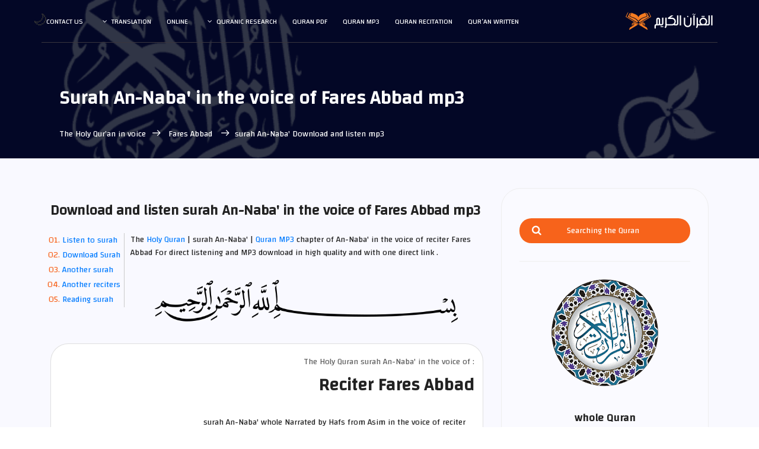

--- FILE ---
content_type: text/html
request_url: https://surahquran.com/English/Fares/78.html
body_size: 8691
content:
	<!DOCTYPE html>
	<html itemscope="" itemtype="https://schema.org/WebPage" lang="en" class="no-js">
	<head>
		<meta name="viewport" content="width=device-width, initial-scale=1, shrink-to-fit=no">
        <link rel=icon href=https://surahquran.com/img/favicon.png type=image/png> <link rel=apple-touch-icon sizes=180x180 href=https://surahquran.com/img/icon/apple-touch-icon.png> <link rel=icon type=image/png sizes=32x32 href=https://surahquran.com/img/icon/32x32.png> <link rel=icon type=image/png sizes=16x16 href=https://surahquran.com/img/icon/16x16.png> <link rel=manifest href=https://surahquran.com/img/icon/manifest-en.json> <meta name=viewport content="width=device-width, initial-scale=1.0"> <meta name=theme-color content=#218756>
		<meta name="author" content="surah quran mp3">
		<meta name="description" content="surah An-Naba' in the voice of Fares Abbad Narrated by Hafs from Asim <a href=https://surahquran.com/quran-mp3-english.html>Quran MP3</a> chapter of An-Naba' in the voice of reciter Fares Abbad For free download in high quality and with one direct link .">
		<meta name="keywords" content="surah An-Naba' Fares Abbad,Fares Abbad surah An-Naba',Fares Abbad An-Naba',surah An-Naba' in the voice of Fares Abbad,surah An-Naba' Fares Abbad whole,surah An-Naba' mp3,Download surah An-Naba' Fares Abbad,Reciter Fares Abbad surah An-Naba' mp3">
		<meta charset="UTF-8">
		<title>Surah An-Naba' Fares Abbad mp3</title>

<!-- CSS -->
			<link rel="stylesheet" href="../../css/linearicons.css">
			<link rel="stylesheet" href="../../css/font-awesome.min.css">
			<link rel="stylesheet" href="../../css/bootstrap.css">
			<link rel="stylesheet" href="../../css/main.css"><style>@media (max-width: 768px){.mt-20 { display: none!important;}}</style>
			<link rel=stylesheet href=https://surahquran.com/css/audioplayer/style.css><link href="https://fonts.googleapis.com/css?family=Changa" rel="stylesheet">

		</head>
		<body style="text-align: left;">	
		  <header id="header" id="home" itemscope itemtype="https://schema.org/WPHeader">
		    <div class="container main-menu">
		    	<div class="row align-items-center justify-content-between d-flex">
			      <div id="logo">
			        <a href="../"><img src="../../img/logo2.svg" alt="The Holy Quran" title="Holy Quran" /></a>
			      </div>
			      <nav id="nav-menu-container" itemscope itemtype="https://www.schema.org/SiteNavigationElement">
			        <ul class="nav-menu">
			          <li><a href="../fahras.html">Qur’an written</a></li>
			          <li><a href="https://surahquran.com/quran-recitation.html">Quran Recitation</a></li>
			          <li><a href="../mp3.html">Quran mp3</a></li>
			          <li><a href="../quran-pdf.html">Quran pdf</a></li><li class="menu-has-children"><a href="#">Quranic Research</a><ul><li><a href="https://surahquran.com/quran-search">Quranic Research</a></li><li><a href="https://surahquran.com/quran-search/chapter.html">Parts of the Holy Quran</a></li><li><a href="https://surahquran.com/quran-search/quran_topic.html">مواضيع الآيات</a></li><li><a href="https://surahquran.com/quran-search/hadeeth_search.html">الباحث الحديثي</a></li></ul></li>	
			          <li><a href="https://surahquran.com/quran-online.html">Online</a></li>	
			          <li class="menu-has-children"><a href=https://surahquran.com/Surah-translation/Translating-meanings-Quran-en.html>Translation</a><ul><li><a href="../../mp3/Fares/78.html" >العربية</a></li><li><a href="../../English/Fares/78.html">English</a></li><li><a href="../../Andonesy/Fares/78.html">Indonesia</a></li><li><a href="../../Urdu/Fares/78.html">اردو</a></li><li><a href="../../Bengali/Fares/78.html"> বাংলা</a></li><li><a href="https://surahquran.com/mp3/Fares/78.html">Türkçe</a></li><li><a href="https://surahquran.com/mp3/Fares/78.html">Hausa</a></li><li><a href="https://surahquran.com/mp3/Fares/78.html">Français</a></li><li><a href="https://surahquran.com/mp3/Fares/78.html">Deutsche</a></li><li><a href="https://surahquran.com/mp3/Fares/78.html">Español</a></li></ul></li>		
			          <li><a href="../../contact.html">Contact us</a></li>
			        </ul>
			      </nav><!-- #nav-menu-container -->		    		
		    	</div>
		    </div>
		  </header><!-- #header -->
			<!-- start banner Area -->
			<section class="banner-area relative" id="home">	
				<div class="overlay overlay-bg"></div>
				<div class="container">				
					<div class="row d-flex align-items-center justify-content-center">
						<div class="about-content col-lg-12">
							<h1 style="font-size: 32px;" class="text-white">
								Surah An-Naba' in the voice of Fares Abbad mp3				
							</h1>	
							<p class="text-white link-nav"><a href="../mp3.html">The Holy Qur’an in voice</a><span class="lnr lnr-arrow-left" title="title"></span><a href="."> Fares Abbad </a><span class="lnr lnr-arrow-left" title="title"></span>surah An-Naba' Download and listen mp3</p>
						</div>	
					</div>
				</div>
			</section>
			<!-- End banner Area -->
			<!-- Start post-content Area -->
			<section class="post-content-area single-post-area" style="direction: ltr;">
				<div class="container">
					<div class="row">
						<div class="col-lg-8 posts-list">
							<div class="single-post row">
								<div class="col-lg-12">
									<div class="feature-img">

<a id="listen" name="1"><h3 class="mt-20 mb-20">Download and listen surah An-Naba' in the voice of Fares Abbad mp3</h3></a>																		
<ol class="ordered-en-list">
<li><span><a name="1" href="#listen">Listen to surah</a></span></li>
<li><span><a name="2" href="#download">Download Surah</a></span></li>
<li><span><a name="3" href="#qaree">Another surah</a></span></li>
<li><span><a name="4" href="#quraa">Another reciters</a></span></li>
<li><span><a name="5" href="#read">Reading surah</a></span></li>
</ol>
<p>The <a href=https://surahquran.com/English/>Holy Quran</a> | surah An-Naba' | <a href=https://surahquran.com/quran-mp3-english.html>Quran MP3</a> chapter of An-Naba' in the voice of reciter Fares Abbad For direct  listening and MP3  download in high quality and with one direct link .</p>
<p style="text-align:center"><img alt="In the name of Allah, the Most Gracious, the Most Merciful" style="max-width: 75%; border-radius:0%; " src="../../img/basmalah.png" /></p>                                  
    <!-- ##### Featured Artist Area Start ##### -->
    <section class="featured-artist-area section-padding-100 bg-img bg-overlay bg-fixed" >
        <div class="container">
            <div class="row align-items-end">
                <div class="col-12 col-md-5 col-lg-4">
                    <div class="featured-artist-thumb">
                        <a href="."><img src="https://i.pinimg.com/564x/ec/48/9d/ec489db0ef3c1608a6d8c46166e0fb0b.jpg" alt="Fares Abbad"></a>
                    </div>
                </div>
                <div class="col-12 col-md-7 col-lg-8">
                    <div class="featured-artist-content">
                        <!-- Section Heading -->
                        <div class="section-heading white text-right mb-30">
                            <p>The Holy Quran surah An-Naba' in the voice of :</p>
                            <a id="download" name="2"><h2>Reciter Fares Abbad</h2></a>
                        </div>
                        <p>
						 surah An-Naba' whole Narrated by Hafs from Asim in the voice of reciter Sheikh Fares Abbad For Online  listening and MP3  download with one direct link .
						</p>
                        <div class="song-play-area">
                            <div class="song-name">
                                <p>Listen to Surah An-Naba' mp3</p>
                            </div>
                        </div>
                    </div>
                </div>
            </div>
        </div>
		<div class="listensora">
		<audio controls autoplay>
	    <source rel="noreferrer nofollow" src="https://server8.mp3quran.net/frs_a/078.mp3" type="audio/mpeg">
	    Your browser does not support the audio element.
	    </audio>
	    </div>		
    </section>
    <!-- ##### Featured Artist Area End ##### -->
<br>
<a href=".">The Holy Quran in the voice of Fares Abbad </a> | Surah Name: An-Naba' - Reader Name: Fares Abbad Quran Intonation - Narrated by :  Hafs from Asim - Reading type: Intonation - Sound quality: High</p>
<p style="text-align: center;">Download surah An-Naba' in the voice of reciter Fares Abbad mp3  Complete with high quality 
<br>
To download a surah An-Naba' mp3 whole Click on the following link
<br>
<br>
<a href="https://server8.mp3quran.net/frs_a/078.mp3" title="Download surah An-Naba' in the voice of reciter Fares Abbad mp3  whole " alt="Download surah An-Naba' in the voice of reciter Fares Abbad mp3  whole " target="_blank" rel="noreferrer nofollow"    class="genric-btn default-border circle"><img style="width: 75%;" src="../../img/download1.png" title="Download surah An-Naba' in the voice of reciter Fares Abbad mp3 whole " alt="Download surah An-Naba' in the voice of reciter Fares Abbad mp3 whole " /></BR>Download surah An-Naba' Audio format mp3</a>
</p>
								<ul class="mt-10">
									
							<h5 >
								 Download The Holy Quran in the voice of Fares Abbad
							</h5>
							<p>
							Also,you can download the whole Mushaf in the voice of Sheikh Fares Abbad or choosing another chapter in the  list .
							</p>
							<div class="row details-content">
								<div class="col single-detials">
									<h6>Download Quran </h6>		
									<p>
									Download  whole Quran  : <a href="116.html" >Download Koran </a> .
									</p>						
								</div>
								<div class="col single-detials">
									<h6>Fahras Qur’an </h6>	
									<p>
									 Choose a surah from the following list : <a href="." >List of suras</a>.
									</p>						
								</div>								
							</div>
							</li>
							</ul>


							<div class="navigation-area">
								<div class="row">
									<div class="col-lg-6 col-md-6 col-12 nav-left flex-row d-flex justify-content-start align-items-center">
										<div class="detials">
											<p>Previous</p>
											<a href="77.html"><h4>surah Al-Mursalat</h4></a>
										</div>
									</div>
									<div class="col-lg-6 col-md-6 col-12 nav-right flex-row d-flex justify-content-end align-items-center">
										<div class="detials">
											<p>Next</p>
											<a href="79.html"><h4>surah An-Nazi'at</h4></a>
										</div>
									</div>									
								</div>
							</div>
</div>	
<br>
<a id="qaree" name="3"><h4 class="mt-20 mb-20">Another chapter with the voice of the reciter Fares Abbad :</h4></a>
<table>
<tr>
    <td><a href="2.html" >surah Al-Baqarah</a></td>
	<td><a href="3.html" >Al-'Imran</a></td>
    <td><a href="4.html" >surah An-Nisa'</a></td>
  </tr>
  <tr>
    <td><a href="5.html" >surah Al-Ma'idah</a></td>
	<td><a href="12.html" >surah Yusuf</a></td>
    <td><a href="14.html" >surah Ibrahim</a></td>
  </tr>
  <tr>
    <td><a href="15.html" >surah Al-Hijr</a></td>
	<td><a href="18.html" >surah Al-Kahf</a></td>
    <td><a href="19.html" >surah Maryam</a></td>
  </tr>
    <tr>
    <td><a href="22.html" >surah Al-Hajj</a></td>
	<td><a href="28.html" >surah Al-Qasas</a></td>
    <td><a href="29.html" >Al-'Ankabut</a></td>
  </tr>
    <tr>
    <td><a href="32.html" >surah As-Sajdah</a></td>
	<td><a href="36.html" >surah Ya Sin</a></td>
    <td><a href="44.html" >surah Ad-Dukhan</a></td>
  </tr>
    <tr>
    <td><a href="48.html" >surah Al-Fath</a></td>
	<td><a href="49.html" >surah Al-Hujurat</a></td>
    <td><a href="50.html" >surah Qaf</a></td>
  </tr>
    <tr>
    <td><a href="53.html" >surah An-Najm</a></td>
	<td><a href="55.html" >surah Ar-Rahman</a></td>
    <td><a href="56.html" >surah Al-Waqi'ah</a></td>
  </tr>
    <tr>
    <td><a href="59.html" >surah Al-Hashr</a></td>
	<td><a href="67.html" >surah Al-Mulk</a></td>
    <td><a href="69.html" >surah Al-Haqqah</a></td>
  </tr>
    <tr>
	<td><a href="84.html" >surah Al-Inshiqaq</a></td>
    <td><a href="87.html" >surah Al-A'la</a></td>
	<td><a href="88.html" >surah Al-Ghashiyah</a></td>
  </tr>
  </table> 							
 </div>		
</div>
	<!-- Readers list -->
<a id="quraa" name="4"><h4 class="mt-20 mb-20">Download surah An-Naba' with the voice of the most famous Quran reciters :</h4></a>
<p style="text-align: center;"><a href="../listen-surah-78.html">surah An-Naba' mp3 : </a>choose the reciter to listen and download the chapter An-Naba' Complete with high quality 
<br>
<a href="../Al-Ajmy/78.html" class="genric-btn info circle"><img style="width: 100%;" src="https://i.pinimg.com/564x/b1/9f/03/b19f03a9f2f09c46afbfd4f03727aee7.jpg" title="surah An-Naba'  in the voice of Ahmed El Agamy mp3  " alt="surah An-Naba'  in the voice of Ahmed El Agamy " /></br>Ahmed El Agamy</a>
<a href="../alakhdar/78.html" class="genric-btn info circle"><img style="width: 100%;" src="https://i.pinimg.com/564x/95/e4/90/95e490b6c075566f62197da844dae903.jpg" title="surah An-Naba'  in the voice of Ibrahim Al-Akhdar mp3  " alt="surah An-Naba'  in the voice of Ibrahim Al-Akhdar " /></br>Ibrahim Al-Akhdar</a>
<a href="../balilah/78.html" class="genric-btn info circle"><img style="width: 100%;" src="https://i.pinimg.com/564x/3e/27/fa/3e27fa5bbbd4d19ee2f4b4975224913e.jpg" title="surah An-Naba'  in the voice of Bandar Balila mp3  " alt="surah An-Naba'  in the voice of Bandar Balila " /></br>Bandar Balila</a>
<a href="../aljalil/78.html" class="genric-btn info circle"><img style="width: 100%;" src="https://i.pinimg.com/564x/9b/26/36/9b2636f5bbf7ef72abdb817018e96a4d.jpg" title="surah An-Naba'  in the voice of Khalid Al Jalil mp3  " alt="surah An-Naba'  in the voice of Khalid Al Jalil " /></br>Khalid Al Jalil</a>
<a href="../hatem/78.html" class="genric-btn info circle"><img style="width: 100%;" src="https://i.pinimg.com/564x/0f/bb/7c/0fbb7c82582d4b6dbd9f1defa261b6d1.jpg" title="surah An-Naba'  in the voice of Hatem Fareed Al Waer mp3  " alt="surah An-Naba'  in the voice of Hatem Fareed Al Waer " /></br>Hatem Fareed</a>
<a href="../khalifa/78.html" class="genric-btn info circle"><img style="width: 100%;" src="https://i.pinimg.com/564x/56/1b/17/561b17211f66cfb725f12b5fca5312d3.jpg" title="surah An-Naba'  in the voice of Khalifa Al Tunaiji mp3  " alt="surah An-Naba'  in the voice of Khalifa Al Tunaiji " /></br>Khalifa Al Tunaiji</a>
<a href="../Al-Ghamdi/78.html" class="genric-btn info circle"><img style="width: 100%;" src="https://i.pinimg.com/564x/85/27/cf/8527cf694f379425e43b9a4fe54b6cfb.jpg" title="surah An-Naba'  in the voice of Saad Al Ghamdi mp3  " alt="surah An-Naba'  in the voice of Saad Al Ghamdi " /></br>Saad Al Ghamdi</a>
<a href="../Al-Shuraim/78.html" class="genric-btn info circle"><img style="width: 100%;" src="https://i.pinimg.com/564x/ad/79/67/ad79679d76062df7166c6e2f52d397d6.jpg" title="surah An-Naba'  in the voice of Saud Al Shuraim mp3  " alt="surah An-Naba'  in the voice of Saud Al Shuraim " /></br>Saud Al Shuraim</a>
<a href="../Shatri/78.html" class="genric-btn info circle"><img style="width: 100%;" src="https://i.pinimg.com/564x/d6/c6/33/d6c633aadb82ce2d974d1147ed071090.jpg" title="surah An-Naba'  in the voice of  Al Shatri mp3  " alt="surah An-Naba'  in the voice of  Al Shatri " /></br> Al Shatri</a>
<a href="../Bukhatir/78.html" class="genric-btn info circle"><img style="width: 100%;" src="https://s-media-cache-ak0.pinimg.com/564x/24/60/63/246063b8cd37a179fd261f0c40c57ef0.jpg" title="surah An-Naba'  in the voice of Salah Bukhatir mp3  " alt="surah An-Naba'  in the voice of Salah Bukhatir " /></br>Salah Bukhatir</a>
<a href="../Abdulbaset/78.html" class="genric-btn info circle"><img style="width: 100%;" src="https://i.pinimg.com/564x/52/95/ae/5295ae7c08e4ebdc7eda3ddb5c6c0a19.jpg" title="surah An-Naba'  in the voice of Abdul Basit Abdul Samad mp3  " alt="surah An-Naba'  in the voice of Abdul Basit Abdul Samad" /></br>Abdul Basit </a>
<a href="../AbdAlrahman-Al3osy/78.html" class="genric-btn info circle"><img style="width: 100%;" src="https://i.pinimg.com/564x/8f/95/8e/8f958ed8cbafc0c0dcf5c58e3c001221.jpg" title="surah An-Naba'  in the voice of Abdulrahman Al Ossi mp3  " alt="surah An-Naba'  in the voice of Abdulrahman Al Ossi " /></br>Al Ossi</a>
<a href="../soufi/78.html" class="genric-btn info circle"><img style="width: 100%;" src="https://i.pinimg.com/564x/80/56/ee/8056ee030160e5c7216811b7b209343c.jpg" title="surah An-Naba'  in the voice of Abdul Rashid Sufi mp3  " alt="surah An-Naba'  in the voice of Abdul Rashid Sufi " /></br>Abdul Rashid Sufi</a>
<a href="../Abdulaziz-Al-Zahrani/78.html" class="genric-btn info circle"><img style="width: 100%;" src="https://i.pinimg.com/564x/9d/c5/05/9dc505f34c6e9de25e3ee21895712283.jpg" title="surah An-Naba'  in the voice of Abdulaziz Az Zahrani mp3  " alt="surah An-Naba'  in the voice of Abdulaziz Az Zahrani " /></br>Az Zahrani</a>
<a href="../basfar/78.html" class="genric-btn info circle"><img style="width: 100%;" src="https://i.pinimg.com/236x/f5/7b/a1/f57ba14ba4844cee88cdf7cfb2b06510.jpg" title="surah An-Naba'  in the voice of Abdullah Basfar mp3  " alt="surah An-Naba'  in the voice of Abdullah Basfar " /></br>Abdullah Basfar</a>
<a href="../Al-Johany/78.html" class="genric-btn info circle"><img style="width: 100%;" src="https://i.pinimg.com/564x/aa/4d/0b/aa4d0b16c5fbc41efcd692947a4d75ad.jpg" title="surah An-Naba'  in the voice of Abdullah Awwad Al Juhani mp3  " alt="surah An-Naba'  in the voice of Abdullah Awwad Al Juhani " /></br>Abdullah  Al Juhani</a>
<a href="../Ali-Alhuthaifi/78.html" class="genric-btn info circle"><img style="width: 100%;" src="https://s-media-cache-ak0.pinimg.com/564x/96/3d/1e/963d1e668b2d18aeb0e46ae657b5affa.jpg" title="surah An-Naba'  in the voice of Ali Al Hudhaifi mp3  " alt="surah An-Naba'  in the voice of Ali Al Hudhaifi " /></br>Ali Al Hudhaifi</a>
<a href="../Jaber/78.html" class="genric-btn info circle"><img style="width: 100%;" src="https://i.pinimg.com/564x/61/a3/15/61a31568e91191aaff40e0a24492850c.jpg" title="surah An-Naba'  in the voice of Ali Jaber mp3  " alt="surah An-Naba'  in the voice of Ali Jaber " /></br>Ali Jaber</a>
<a href="../ghassan/78.html" class="genric-btn info circle"><img style="width: 100%;" src="https://i.pinimg.com/564x/9a/1b/28/9a1b283753fb8d9da9e7bf5b5b415770.jpg" title="surah An-Naba'  in the voice of Ghassan Al Shorbaji mp3  " alt="surah An-Naba'  in the voice of Ghassan Al Shorbaji " /></br>Al Shorbaji</a>
<a href="../Fares/78.html" class="genric-btn info circle"><img style="width: 100%;" src="https://s-media-cache-ak0.pinimg.com/564x/2b/28/ae/2b28aef3f9678b7cd89315d5ffceba2f.jpg" title="surah An-Naba'  in the voice of Fares Abbad mp3  " alt="surah An-Naba'  in the voice of Fares Abbad " /></br>Fares Abbad</a>
<a href="../maher/78.html" class="genric-btn info circle"><img style="width: 100%;" src="https://s-media-cache-ak0.pinimg.com/564x/ab/cc/99/abcc9949d0419ef1f0963a54aef06397.jpg" title="surah An-Naba'  in the voice of Maher Al Muaiqly mp3  " alt="surah An-Naba'  in the voice of Maher Al Muaiqly " /></br>Maher Al Muaiqly</a>
<a href="../Mohammad_Ayyub/78.html" class="genric-btn info circle"><img style="width: 100%;" src="https://i.pinimg.com/564x/ec/f7/aa/ecf7aa757a458dd7762e6d8c94d5c6e3.jpg" title="surah An-Naba'  in the voice of Mohamed Ayoub mp3  " alt="surah An-Naba'  in the voice of Mohamed Ayoub " /></br>Mohamed Ayoub</a>
<a href="../Almohisni/78.html" class="genric-btn info circle"><img style="width: 100%;" src="https://i.pinimg.com/564x/27/45/cc/2745ccba8fd20ccc545fda3618986a0c.jpg" title="surah An-Naba'  in the voice of Muhammad Al Muhaisni mp3  " alt="surah An-Naba'  in the voice of Muhammad Al Muhaisni " /></br>Al Muhaisni</a>
<a href="../Jibrel/78.html" class="genric-btn info circle"><img style="width: 100%;" src="https://i.pinimg.com/564x/fe/69/9e/fe699e3970550240fb078ee720773db4.jpg" title="surah An-Naba'  in the voice of Muhammad Jibril mp3  " alt="surah An-Naba'  in the voice of Muhammad Jibril " /></br>Muhammad Jibril</a>
<a href="../Al-Minshawi/78.html" class="genric-btn info circle"><img style="width: 100%;" src="https://i.pinimg.com/564x/21/76/8d/21768d297bd3460f7339b7b755f53d03.jpg" title="surah An-Naba'  in the voice of Al Minshawi mp3  " alt="surah An-Naba'  in the voice of Muhammad Siddiq Al Minshawi " /></br>Al Minshawi</a>
<a href="../Al-Hussary/78.html" class="genric-btn info circle"><img style="width: 100%;" src="https://i.pinimg.com/564x/3f/da/7e/3fda7ed5056347e700cac64d07e164c3.jpg" title="surah An-Naba'  in the voice of Mahmoud Khalil Al Hosary mp3  " alt="surah An-Naba'  in the voice of Al Hosary " /></br>Al Hosary</a>
<a href="../Alafasi/78.html" class="genric-btn info circle"><img style="width: 100%;" src="https://i.pinimg.com/564x/0a/40/9e/0a409ef09a55700877c20d7195fe9126.jpg" title="surah An-Naba'  in the voice of Mishari Al-afasi mp3  " alt="surah An-Naba'  in the voice of Al-afasi " /></br>Mishari Al-afasi</a>
<a href="../qattamy/78.html" class="genric-btn info circle"><img style="width: 100%;" src="https://i.pinimg.com/564x/52/de/a5/52dea5b5ce9ea312315229b0bde677cd.jpg" title="surah An-Naba'  in the voice of Nasser Al Qatami mp3  " alt="surah An-Naba'  in the voice of Nasser Al Qatami " /></br>Nasser Al Qatami</a>
<a href="../wadie_alyamni/78.html" class="genric-btn info circle"><img style="width: 100%;" src="https://i.pinimg.com/564x/e9/9e/90/e99e9020d1d7cd27beaaed7010086d4a.jpg" title="surah An-Naba'  in the voice of Wadih Al Yamani mp3  " alt="surah An-Naba'  in the voice of Wadih Al Yamani" /></br>Wadih Al Yamani</a>
<a href="../Al-Dosari/78.html" class="genric-btn info circle"><img style="width: 100%;" src="https://s-media-cache-ak0.pinimg.com/564x/32/3e/17/323e173f4833680898f51240bedd4973.jpg" title="surah An-Naba'  in the voice of Yasser Al Dosari mp3  " alt="surah An-Naba'  in the voice of Yasser Al Dosari" /></br>Yasser Al Dosari</a>
<br>
</p>	
 <!--= Pagkages Area =-->
        <section class="packages_area p_120">
        	<div class="container">
        		<div class="row packages_inner">
        			<div class="col-lg-4">
        				<div class="packages_item">
        					<div class="pack_head">
        						<a id="read" name="5"><h3>Reading</h3></a>
        					</div>
        					<div class="pack_body">
        						<ul class="list">
        							<li><a href="../78.html">surah An-Naba' written</a></li>
        							<li><a href="../../warsh/78.html">surah An-Naba' - Warsh</a></li>
        							<li><a href="../../qaloon/78.html">surah An-Naba' - Qaloon</a></li>
									<li><a href="../../surah-pdf/78.html">Download surah An-Naba' pdf</a></li>
									<li><a href="../../quran-search/sorah-78.html">reading surah An-Naba'</a></li>
        						</ul>
        					</div>
        				</div>
        			</div>
        			<div class="col-lg-4">
        				<div class="packages_item">
        					<div class="pack_head">
        						<a id="tafsir" name="6"><h3>Translation</h3></a>
        					</div>
        					<div class="pack_body">
        						<ul class="list">
        							<li><a href="../../translation/English/582.html"> surah An-Naba' - English </a> </li>
        							<li><a href="../../translation/frinsh/582.html"> surah An-Naba' - French </a> </li>
        							<li><a href="../../translation/andonesy/582.html"> surah An-Naba' - Indonesian </a> </li>
        							<li><a href="../../translation/hausa/582.html"> surah An-Naba' - Hausa </a> </li>
        							<li><a href="../../translation/German/582.html"> surah An-Naba' - German </a> </li> 
								</ul>
        					</div>

        				</div>
        			</div>
        		</div>
        	</div>
        </section>
        <!--= End Pagkages Area =-->			<!-- End روابط هامة -->
                              
							
						</div>
						<div class="col-lg-4 sidebar-widgets">
							<div class="widget-wrap">
								<div class="single-sidebar-widget search-widget">
									<form class="search-form" action="https://surahquran.com/quran-search">
			                            <input placeholder="Searching the Quran" type="text" id="search_box" name="search_word" class='search_box' value="" onFocus="if (!window.__cfRLUnblockHandlers) return false; if(this.value=='') this.value='';" data-cf-modified-02dfdded2dba46e243b1a82c-="" />
			                            <button type="submit" title="Search" ><i class="fa fa-search"></i></button>
			                        </form>
								</div>
								<div class="single-sidebar-widget user-info-widget">
									<a href="https://surahquran.com"><img src="../../img/blog/quran.png" alt="The Holy Quran"></a>
									<a href="https://surahquran.com/English/"><h4> whole Quran</h4></a>
									<p>
										Holy Quran
									</p>
									
								</div>
								<div class="single-sidebar-widget popular-post-widget">
									<h4 class="popular-title">Distinguished Reciter</h4>
									<div class="popular-post-list">
										<div class=" d-flex flex-row align-items-center">
											<div class="aaa">
												<a href="../Al-Ghamdi"><img class="img-fluid" src="https://i.pinimg.com/564x/85/27/cf/8527cf694f379425e43b9a4fe54b6cfb.jpg" alt="Saad Al Ghamdi"></a>
											</div>
											<div class="details">
												<a href="../Al-Ghamdi"><h6>Saad Al Ghamdi The Holy Quran mp3</h6></a>
												<p>The whole Quran</p>
											</div>
										</div>
										<div class=" d-flex flex-row align-items-center">
											<div class="aaa">
												<a href="../Abdulbaset"><img class="img-fluid" src="https://i.pinimg.com/564x/52/95/ae/5295ae7c08e4ebdc7eda3ddb5c6c0a19.jpg" alt="Abdul Basit Abdul Samad"></a>
											</div>
											<div class="details">
												<a href="../Abdulbaset"><h6>Sheikh Abdul Basit Abdul Samad</h6></a>
												<p>The Holy Quran is complete</p>
											</div>
										</div>
										<div class=" d-flex flex-row align-items-center">
											<div class="aaa">
												<a href="../maher"><img class="img-fluid" src="https://s-media-cache-ak0.pinimg.com/564x/ab/cc/99/abcc9949d0419ef1f0963a54aef06397.jpg" alt="Maher Al Muaiqly"></a>
											</div>
											<div class="details">
												<a href="../maher"><h6>The Holy Quran Maher Al Muaiqly mp3</h6></a>
												<p>The whole Quran</p>
											</div>
										</div>
										<div class=" d-flex flex-row align-items-center">
											<div class="aaa">
												<a href="../kordy"><img class="img-fluid" src="https://i.pinimg.com/564x/15/8c/a2/158ca275b0f1d579e9d13b33193b12a8.jpg" alt="Raad Al Kurdi"></a>
											</div>
											<div class="details">
												<a href="../kordy"><h6>Raad Muhammad Al Kurdi mp3</h6></a>
												<p>Recitations and suras in the voice of</p>
											</div>
										</div>
										<div class=" d-flex flex-row align-items-center">
											<div class="aaa">
												<a href="../hazzaa"><img class="img-fluid" src="https://i.pinimg.com/564x/74/7c/9a/747c9a404c24c4e604cf51f197d8b3b5.jpg" alt="Hazaa Al Balushi"></a>
											</div>
											<div class="details">
												<a href="../hazzaa"><h6>Sheikh Hazaa Al Balushi mp3</h6></a>
												<p>Recitations and suras</p>
											</div>
										</div>
										<div class=" d-flex flex-row align-items-center">
											<div class="aaa">
												<a href="../aljalil"><img class="img-fluid" src="https://i.pinimg.com/564x/9b/26/36/9b2636f5bbf7ef72abdb817018e96a4d.jpg" alt="Khalid Al Jalil"></a>
											</div>
											<div class="details">
												<a href="../aljalil"><h6>Sheikh Khalid Al Jalil mp3 Koran</h6></a>
												<p>The whole Quran</p>
											</div>
										</div>
										<div class=" d-flex flex-row align-items-center">
											<div class="aaa">
												<a href="../Fares"><img class="img-fluid" src="https://s-media-cache-ak0.pinimg.com/564x/2b/28/ae/2b28aef3f9678b7cd89315d5ffceba2f.jpg" alt="Fares Abbad"></a>
											</div>
											<div class="details">
												<a href="../Fares"><h6>Fares Abbad  whole Quran</h6></a>
												<p>The whole Quran</p>
											</div>
										</div>
										<div class=" d-flex flex-row align-items-center">
											<div class="aaa">
												<a href="../wadie_alyamni"><img class="img-fluid" src="https://i.pinimg.com/564x/e9/9e/90/e99e9020d1d7cd27beaaed7010086d4a.jpg" alt="Wadih Al Yamani"></a>
											</div>
											<div class="details">
												<a href="../wadie_alyamni"><h6>Quran in the voice of Wadih Al Yamani mp3</h6></a>
												<p>The whole Quran</p>
											</div>
										</div>
										<div class=" d-flex flex-row align-items-center">
											<div class="aaa">
												<a href="../Al-Ajmy"><img class="img-fluid" src="https://i.pinimg.com/564x/b1/9f/03/b19f03a9f2f09c46afbfd4f03727aee7.jpg" alt="Ahmed Al Agamy"></a>
											</div>
											<div class="details">
												<a href="../Al-Ajmy"><h6>Sheikh Ahmed Al Agamy mp3</h6></a>
												<p>The whole Quran</p>
											</div>
											</div>														
									</div>
								</div>
								<div class="single-sidebar-widget ads-widget">
									<a href="../../warsh-pdf.html"><img class="img-fluid" src="../../img/blog/tashkeel.png" title="mushaf  Warsh from Nafi pdf" alt="mushaf Warsh from Nafi pdf"></a>
								</div>
								<div class="single-sidebar-widget post-category-widget">
									<h4 class="category-title">Important pages</h4>
									<ul class="cat-list">
										<li>
											<a href="https://surahquran.com/quran-english.html" class="d-flex justify-content-between">
												<p>Index of the Holy Quran</p>
												<p>114</p>
											</a>
										</li>
										<li>
											<a href="../../surah-pdf/surah-pdf.html" class="d-flex justify-content-between">
												<p>The Holy Qur’an written</p>
												<p>pdf</p>
											</a>
										</li>
										<li>
											<a href="../../2.html" class="d-flex justify-content-between">
												<p>surah Al-Baqarah written</p>
												<p>reading</p>
											</a>
										</li>
										<li>
											<a href="../../6.html" class="d-flex justify-content-between">
												<p>Surat Al-An'am written</p>
												<p>reading</p>
											</a>
										</li>
										<li>
											<a href="https://surahquran.com/quran-mp3-english.html" class="d-flex justify-content-between">
												<p>The Holy Qur’an in voice </p>
												<p>mp3</p>
											</a>
										</li>
										<li>
											<a href="../../quran-search/chapter.html" class="d-flex justify-content-between">
												<p>Parts of the Holy Quran</p>
												<p>reading</p>
											</a>
										</li>
										<li>
											<a href="https://surahquran.com/English/ayatul-kursi.html" class="d-flex justify-content-between">
												<p>Ayatul kursi</p>
												<p>in english</p>
											</a>
										</li>
										<li>
											<a href="https://surahquran.com/English/surah-baqarah-last-ayat.html" class="d-flex justify-content-between">
												<p>Surah baqarah </p>
												<p>last 2 ayat</p>
											</a>
										</li>										
									</ul>
								</div>	
								<div class="single-sidebar-widget tag-cloud-widget">
									<h4 class="tagcloud-title">Suras for reading</h4>
									<ul>
										<li><a href="../2.html">Al-Baqarah</a></li>
										<li><a href="../3.html">Al-'Imran</a></li>
										<li><a href="../4.html">An-Nisa'</a></li>
										<li><a href="../5.html">Al-Ma'idah</a></li>
										<li><a href="../12.html">Yusuf</a></li>
										<li><a href="../14.html">Ibrahim</a></li>
										<li><a href="../15.html">Al-Hijr</a></li>
										<li><a href="../18.html">Al-Kahf</a></li>
										<li><a href="../19.html">Maryam</a></li>
										<li><a href="../22.html">Al-Hajj</a></li>
										<li><a href="../28.html">Al-Qasas</a></li>
										<li><a href="../29.html">Al-'Ankabut</a></li>
										<li><a href="../32.html">As-Sajdah</a></li>
										<li><a href="../36.html">surah Ya Sin</a></li>
										<li><a href="../44.html">Ad-Dukhan</a></li>
										<li><a href="../48.html">Al-Fath</a></li>
										<li><a href="../49.html">Al-Hujurat</a></li>
										<li><a href="../50.html">surah Qaf</a></li>
										<li><a href="../53.html">An-Najm</a></li>
										<li><a href="../55.html">Ar-Rahman</a></li>
										<li><a href="../56.html">Al-Waqi'ah</a></li>
										<li><a href="../59.html">Al-Hashr</a></li>
										<li><a href="../67.html">surah Al-Mulk</a></li>
									</ul>
								</div>								
							</div>
						</div>
					</div>
				</div>	
			</section>
			<!-- End post-content Area -->
						<!-- Start cta-one Area -->
			<section class="cta-one-area relative section-gap">
				<div class="container">
					<div class="overlay overlay-bg"></div>
					<div class="row justify-content-center">
						<div class="wrap">
							<div style="color: #fff !important; font-size: 36px; font-weight: bold; position: relative;">Thanks for your support </div>
							<p>
								The site of Surah Quran has been established as a humble gesture to serve the holy Quran , the Sunnah, the interest of the students of science and the facilitation of the sciences on the curriculum of the Quran and the Sunnah. We are happy  for your support us and appreciate your concern for our continuation and ask God to accept us and make our work pure .<BR>
							<a class="primary-btn wh" target="_blank" href="../">  The Holy Quran - English <i class="lnr lnr-smile"></i></a>
						</div>					
					</div>
				</div>	
			</section>
			<!-- End cta-one Area -->
			<!-- start footer Area -->		
			<footer class="footer-area section-gap" itemscope itemtype="https://schema.org/WPFooter">
				<div class="container">
					<div class="row">
						<div class="col-lg-2 col-md-6 col-sm-6">
							<div class="single-footer-widget">
								<h4>Important pages</h4>
								<ul>
									<li><a href="../../privacy.html">Privacy</a></li>
									<li><a href="../../terms.html">Terms</a></li>
									<li><a href="../../about.html">About us</a></li>
									<li><a href="../../contact.html">Contact us</a></li>
								</ul>								
							</div>
						</div>
						<div class="col-lg-2 col-md-6 col-sm-6">
							<div class="single-footer-widget">
								<h4>Sections of the site</h4>
								<ul>
									<li><a href="../../quran-search/">Quranic Research</a></li>
									<li><a href="../fahras.html">The Holy Qur’an written</a></li>
									<li><a href="https://surahquran.com/quran-english.html">Quran in English</a></li>
									<li><a href="https://surahquran.com/quran-mp3-english.html">Quran mp3 download</a></li>						
								</ul>								
							</div>
						</div>
						<div class="col-lg-2 col-md-6 col-sm-6">
							<div class="single-footer-widget">
								<h4>Indexes Qur’an</h4>
								<ul>
									<li><a href="https://surahquran.com/english-aya-1-sora-1.html">Ayah meaning</a></li>
									<li><a href="../../quran-search/quran.html">Fahras Qur’an</a></li>
									<li><a href="../../quran-search/chapter.html">Qur’an chapter</a></li>
									<li><a href="https://surahquran.com/translation/English/Meanings.html">Quran meaning</a></li>
								</ul>								
							</div>
						</div>
						<div class="col-lg-2 col-md-6 col-sm-6">
							<div class="single-footer-widget">
								<h4>Important links</h4>
								<ul>
									<li><a href="../quran-pdf.html">Quran pdf</a></li>
									<li><a href="../../pdf-tafseer-books.html">Best Tafsir books</a></li>
									<li><a href="../quran-mobile.html">Quran for mobile</a></li>
									<li><a href="../../listen-quran-live.html">Listen live</a></li>
								</ul>								
							</div>
						</div>																		
						<div class="col-lg-4  col-md-6 col-sm-6">
							<div class="single-footer-widget">
								<h4>About us</h4>
								<p>The site of Surah Quran is an Islamic site on the curriculum of the Quran and the Sunnah. The Holy Quran is written in Ottoman drawing in several narrations, in addition to many interpretations and translations of meanings, with the possibility of listening and downloading the Holy Quran with the voice of the most famous readers of the Islamic world.</p>
							</div>
						</div>											
					</div>			
					<div class="footer-bottom row align-items-center justify-content-between">
						<p class="footer-text m-0 col-lg-6 col-md-12">
Copyright reserved for every Muslim &copy;2016 - <script>document.write(new Date().getFullYear());</script> <a href="https://surahquran.com" target="_blank">Holy Quran website</a> | template <i class="fa fa-heart-o" aria-hidden="true"></i> by Colorlib</p>
						
					</div>						
				</div>
			</footer>	
			<!-- End footer Area -->	
 			<script src="../../js/vendor/jquery-3.3.1.min.js"></script>	
			<script src="../../js/superfish.min.js"></script>	
			<script src="../../js/jquery.magnific-popup.min.js"></script>	
			<script src="../../js/owl.carousel.min.js"></script>									
			<script src="../../js/main.js"></script><script src=https://surahquran.com/service-worker.js></script>
            <script async src="https://www.googletagmanager.com/gtag/js?id=UA-138296882-1"></script><script>  window.dataLayer = window.dataLayer || [];  function gtag(){dataLayer.push(arguments);} gtag('js', new Date());  gtag('config', 'UA-138296882-1');</script>			
		<script>(function(){function c(){var b=a.contentDocument||a.contentWindow.document;if(b){var d=b.createElement('script');d.innerHTML="window.__CF$cv$params={r:'9c18a16a3ef8f41a',t:'MTc2OTAxNzU4MQ=='};var a=document.createElement('script');a.src='/cdn-cgi/challenge-platform/scripts/jsd/main.js';document.getElementsByTagName('head')[0].appendChild(a);";b.getElementsByTagName('head')[0].appendChild(d)}}if(document.body){var a=document.createElement('iframe');a.height=1;a.width=1;a.style.position='absolute';a.style.top=0;a.style.left=0;a.style.border='none';a.style.visibility='hidden';document.body.appendChild(a);if('loading'!==document.readyState)c();else if(window.addEventListener)document.addEventListener('DOMContentLoaded',c);else{var e=document.onreadystatechange||function(){};document.onreadystatechange=function(b){e(b);'loading'!==document.readyState&&(document.onreadystatechange=e,c())}}}})();</script><script defer src="https://static.cloudflareinsights.com/beacon.min.js/vcd15cbe7772f49c399c6a5babf22c1241717689176015" integrity="sha512-ZpsOmlRQV6y907TI0dKBHq9Md29nnaEIPlkf84rnaERnq6zvWvPUqr2ft8M1aS28oN72PdrCzSjY4U6VaAw1EQ==" data-cf-beacon='{"version":"2024.11.0","token":"d217043922c544b383daade379521857","r":1,"server_timing":{"name":{"cfCacheStatus":true,"cfEdge":true,"cfExtPri":true,"cfL4":true,"cfOrigin":true,"cfSpeedBrain":true},"location_startswith":null}}' crossorigin="anonymous"></script>
</body>
	</html>

--- FILE ---
content_type: text/html; charset=utf-8
request_url: https://www.google.com/recaptcha/api2/aframe
body_size: 265
content:
<!DOCTYPE HTML><html><head><meta http-equiv="content-type" content="text/html; charset=UTF-8"></head><body><script nonce="cLpRgyRBe_9pAegYHhv-CA">/** Anti-fraud and anti-abuse applications only. See google.com/recaptcha */ try{var clients={'sodar':'https://pagead2.googlesyndication.com/pagead/sodar?'};window.addEventListener("message",function(a){try{if(a.source===window.parent){var b=JSON.parse(a.data);var c=clients[b['id']];if(c){var d=document.createElement('img');d.src=c+b['params']+'&rc='+(localStorage.getItem("rc::a")?sessionStorage.getItem("rc::b"):"");window.document.body.appendChild(d);sessionStorage.setItem("rc::e",parseInt(sessionStorage.getItem("rc::e")||0)+1);localStorage.setItem("rc::h",'1769017585091');}}}catch(b){}});window.parent.postMessage("_grecaptcha_ready", "*");}catch(b){}</script></body></html>